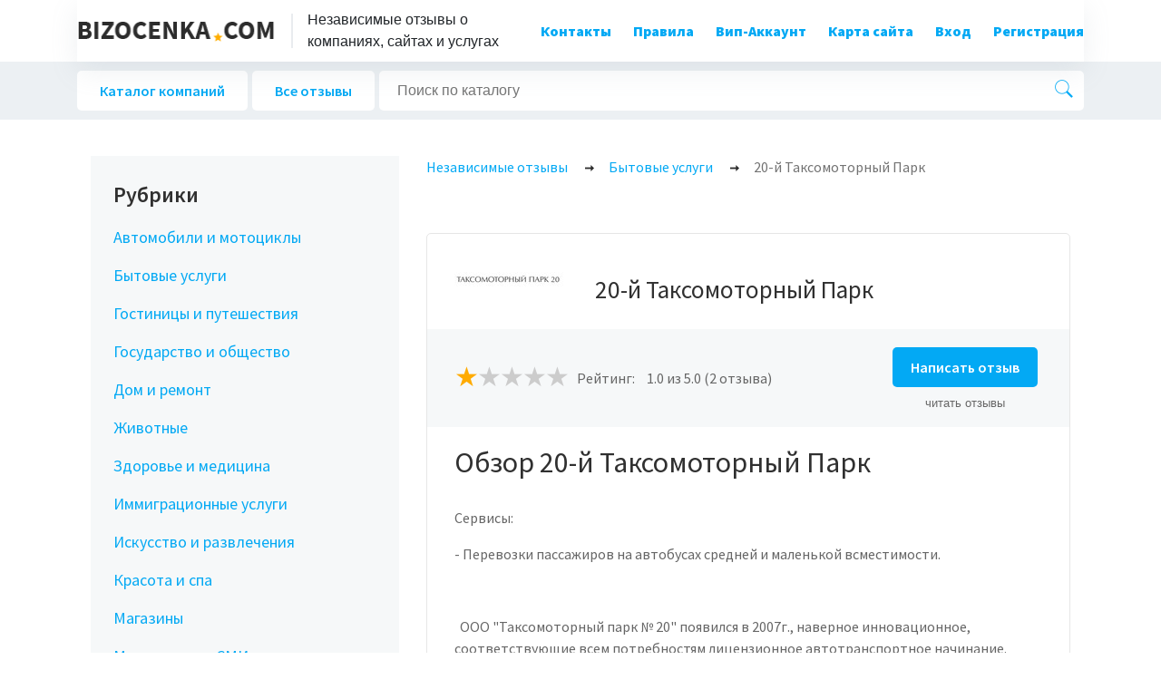

--- FILE ---
content_type: text/html; charset=UTF-8
request_url: https://bizocenka.com/4511/20-y-taksomotornyy-park
body_size: 8326
content:
<!DOCTYPE html>
<html lang="ru">
<head>
    <meta charset="UTF-8">
    <meta name="viewport" content="width=device-width, initial-scale=1.0">
    <meta http-equiv="X-UA-Compatible" content="ie=edge">
    <meta name="csrf-token" content="S21BQtWPB4Rue8WiW3q39X4axdxKfrT7kwiiy66m">
        <link rel="shortcut icon" href="https://bizocenka.com/img/favicon.png" type="image/png">
    <link rel="stylesheet" href="https://bizocenka.com/css/vendors/bootstrap.min.css">
    <link rel="stylesheet" href="https://bizocenka.com/css/vendors/aos.css">
    <link rel="stylesheet" href="https://bizocenka.com/css/vendors/slick.css">
    <link rel="stylesheet" href="https://bizocenka.com/css/vendors/slick-theme.css">
    <link rel="stylesheet" href="https://bizocenka.com/css/style.min.css">
    <link href="https://stackpath.bootstrapcdn.com/font-awesome/4.7.0/css/font-awesome.min.css" rel="stylesheet" integrity="sha384-wvfXpqpZZVQGK6TAh5PVlGOfQNHSoD2xbE+QkPxCAFlNEevoEH3Sl0sibVcOQVnN" crossorigin="anonymous">
    <link href="https://fonts.googleapis.com/css?family=Source+Sans+Pro:300,400,600,700,900&display=swap" rel="stylesheet">
    <link rel="stylesheet" href="https://cdnjs.cloudflare.com/ajax/libs/bootstrap-sweetalert/1.0.1/sweetalert.min.css" integrity="sha256-zuyRv+YsWwh1XR5tsrZ7VCfGqUmmPmqBjIvJgQWoSDo=" crossorigin="anonymous" />
    <link rel="stylesheet" href="https://bizocenka.com/css/main.css">
    <title> 20-й Таксомоторный Парк - реальные отзывы о компании - BizOcenka.com  </title>
        <link rel="canonical" href="https://bizocenka.com/4511/20-y-taksomotornyy-park" />
        <meta name="description" content="✔️ Отзывы клиентов о компании 20-й Таксомоторный Парк. Положительные и отрицательные комментарии, все мнения о фирме 20-й Таксомоторный Парк. ✔️
 " />

    <meta property="og:title" content=" 20-й Таксомоторный Парк - реальные отзывы о компании - BizOcenka.com  " />
    <meta property="og:description" content="✔️ Отзывы клиентов о компании 20-й Таксомоторный Парк. Положительные и отрицательные комментарии, все мнения о фирме 20-й Таксомоторный Парк. ✔️
 " />
    <meta property="og:url" content=" https://bizocenka.com/4511/20-y-taksomotornyy-park " />
    <meta property="og:image" content=" uploads/company/116d702523e0bcefa73c725650e487a3242852eb.jpg " />
    <meta name="interkassa-verification" content="97e7c5e3caae852a8fd6b7021fc5117b" />
    <meta name="yandex-verification" content="86114d131d245cd2" />


    <!-- Google Tag Manager -->
    <script>(function(w,d,s,l,i){w[l]=w[l]||[];w[l].push({'gtm.start':
                new Date().getTime(),event:'gtm.js'});var f=d.getElementsByTagName(s)[0],
            j=d.createElement(s),dl=l!='dataLayer'?'&l='+l:'';j.async=true;j.src=
            'https://www.googletagmanager.com/gtm.js?id='+i+dl;f.parentNode.insertBefore(j,f);
        })(window,document,'script','dataLayer','GTM-K4JHF3C');</script>
    <!-- End Google Tag Manager -->
    <meta name="yandex-verification" content="7039ec14f406cfbc" />
</head>
<style>
    .fs-2rem {
        font-size: 2rem;
    }
    .title_bl {
        color: #303030;
        font-size: 24px;
        font-family: 'Source Sans Pro',sans-serif;
        font-weight: 600;
    }
    .disabled-breadcrams {
        pointer-events: none;
        color: #737373 !important;
    }
</style>
<body>
<!-- Google Tag Manager (noscript) -->
<noscript><iframe src="https://www.googletagmanager.com/ns.html?id=GTM-K4JHF3C"
                  height="0" width="0" style="display:none;visibility:hidden"></iframe></noscript>
<!-- End Google Tag Manager (noscript) -->
<style>
    #add-company > .textdanger {
        color: red;
        margin-bottom: 15px;
        display: block;
        margin-top: -10px;
        font-size: 11px;
    }
</style>
<div class="modal fade" id="registerModalCenter" tabindex="-1" role="dialog" aria-labelledby="registerModalCenter" aria-hidden="true">
    <div class="modal-dialog modal-dialog-centered" role="document">
        <div class="modal-content">
            <img class="close" data-dismiss="modal" aria-label="Close" src="https://bizocenka.com/img/close-modal.png" alt="img">
            <div class="rel-block">
                <div class="modal-header">
                    <div class="modal-title" id="exampleModalLongTitle">Регистрация</div>
                </div>
                <div class="modal-body">
                    <form action="https://bizocenka.com/register" id="register_form" >
                        <input type="hidden" name="_token" value="S21BQtWPB4Rue8WiW3q39X4axdxKfrT7kwiiy66m">
                        <input type="text" class="" name="name" placeholder="Имя" value="" required>
                                                <input type="email" class="" name="email" placeholder="Почта" value="" required>
                                                <input type="password" class="" id="password" name="password" placeholder="Пароль">
                                                <input type="password" name="password_confirmation" id="password_confirm" placeholder="Повторить пароль" required>
                        <input class="blue-btn-default" type="submit" name="" id="" value="Зарегистрироваться">
                    </form>
                </div>
            </div>
        </div>
    </div>
</div>

<div class="modal fade" id="loginModalCenter" tabindex="-1" role="dialog" aria-labelledby="loginModalCenter" aria-hidden="true">
    <div class="modal-dialog modal-dialog-centered" role="document">
        <div class="modal-content">
            <img class="close" data-dismiss="modal" aria-label="Close" src="https://bizocenka.com/img/close-modal.png" alt="img">
            <div class="rel-block">
                <div class="modal-header">
                    <div class="modal-title" id="exampleModalLongTitle">Войти в аккаунт</div>
                </div>
                <div class="modal-body">
                    <form action="https://bizocenka.com/login" id="login_form">
                        <input type="hidden" name="_token" value="S21BQtWPB4Rue8WiW3q39X4axdxKfrT7kwiiy66m">
                        <input type="email" name="email" placeholder="Почта">
                        <input type="password" name="password" placeholder="Пароль">
                        <input class="blue-btn-default" type="submit" value="Войти">
                    </form>
                    <a class="reset-pass-url" href="https://bizocenka.com/password/reset">Сбросить пароль</a>
                </div>
            </div>
        </div>
    </div>
</div>

<div class="modal fade" id="successModalCenter" tabindex="-1" role="dialog" aria-labelledby="successModalCenter" aria-hidden="true">
    <div class="modal-dialog modal-dialog-centered" role="document">
        <div class="modal-content">
            <img class="close" data-dismiss="modal" aria-label="Close" src="https://bizocenka.com/img/close-modal.png" alt="img">
            <div class="rel-block">
                <div class="modal-body">
                    <img src="https://bizocenka.com/img/email-modal.png" alt="img">
                    <p>Подтвердитте свой емейл адрес для того чтобы иметь возможность оставлять коментарии, добавлять компании
                    </p>
                    <input data-dismiss="modal" aria-label="Close" class="blue-btn-default" type="submit" value="Понятно">
                </div>
            </div>
        </div>
    </div>
</div>

<div class="modal fade" id="addreviewModalCenter" tabindex="-1" role="dialog" aria-labelledby="addreviewModalCenter" aria-hidden="true">
    <div class="modal-dialog modal-dialog-centered" role="document">
        <div class="modal-content">
            <img class="close" data-dismiss="modal" aria-label="Close" src="https://bizocenka.com/img/close-modal.png" alt="img">
            <div class="rel-block">
                <div class="modal-header">
                    <div class="modal-title" id="exampleModalLongTitle">Добавить отзыв</div>
                </div>
                <div class="modal-body">
                                        <p class="text-center">Размещение отзывов доступно только для зарегистрированных пользователей</p>
                    
                </div>
            </div>
        </div>
    </div>
</div>

<div class="modal fade" id="addcompanyModalCenter" tabindex="-1" role="dialog" aria-labelledby="addcompanyModalCenter" aria-hidden="true">
    <div class="modal-dialog modal-dialog-centered" role="document">
        <div class="modal-content">
            <img class="close" data-dismiss="modal" aria-label="Close" src="https://bizocenka.com/img/close-modal.png" alt="img">
            <div class="rel-block">
                <div class="modal-header">
                    <div class="modal-title" id="exampleModalLongTitle">Добавить компанию</div>
                </div>
                <div class="modal-body">
                                        <p class="text-center">Регистрация компаний доступно только для зарегистрированных пользователей</p>
                                    </div>
            </div>
        </div>
    </div>
</div>
<section class="nav-menu-container">
    <div class="container">
        <div class="navigation-wrap  start-header start-style">
            <div class="row">
                <div class="col-12">
                    <nav class="navbar navbar-expand-lg ">
                        <div class="d-flex align-items-center">
                            <a class="navbar-brand" href="https://bizocenka.com"><img src="https://bizocenka.com/img/logotype.png" alt="img"></a>
                            <span class="subtitle-logo">Независимые отзывы о<br> компаниях, сайтах и услугах</span>
                        </div>
                        <button class="navbar-toggler" type="button" data-toggle="collapse" data-target="#navbarSupportedContent" aria-controls="navbarSupportedContent" aria-expanded="false" aria-label="Toggle navigation">
                            <span class="navbar-toggler-icon"></span>
                        </button>
                        <div class="collapse navbar-collapse" id="navbarSupportedContent">
                            <ul class="navbar-nav ml-auto py-3 py-md-0">
                                <li class="nav-item pl-0 ml-0 ml-md-4 active">
                                    <a class="nav-link" href="https://bizocenka.com/contact">Контакты</a>
                                </li>
                                <li class="nav-item pl-0 ml-0 ml-md-4">
                                    <a class="nav-link" href="https://bizocenka.com/rules">Правила</a>
                                </li>
                                <li class="nav-item pl-0 ml-0 ml-md-4">
                                    <a class="nav-link" href="https://bizocenka.com/vip-account">Вип-Аккаунт</a>
                                </li>
                                <li class="nav-item pl-0 ml-0 ml-md-4">
                                    <a class="nav-link" href="https://bizocenka.com/sitemap">Карта сайта</a>
                                </li>
                                                                    <li class=" pl-0 ml-0 ml-md-4">
                                        <a class="nav-link" href="#" onclick="$('#loginModalCenter').modal()">Вход</a>
                                    </li>
                                    <li class=" pl-0 ml-0 ml-md-4">
                                        <a class="nav-link" onclick="$('#registerModalCenter').modal()" href="#">Регистрация</a>
                                    </li>
                                                            </ul>
                            <div class="d-flex align-items-center login-buttons-container">

                            </div>
                        </div>
                    </nav>
                </div>
            </div>
        </div>
    </div>
</section>
<section class="filter-navigation">
    <div class="container">
        <div class="d-lg-flex align-items-center justify-content-between">
            <div class="filter-navigation__links-style">
                <a href="https://bizocenka.com/companies">Каталог компаний</a>
                <a href="https://bizocenka.com/reviews">Все отзывы</a>
            </div>
            <form action="https://bizocenka.com/search">
                <input type="text" name="text-search" placeholder="Поиск по каталогу">
                <button type="submit"><img src="https://bizocenka.com/img/search-icon.png" alt="img"></button>
            </form>
            <!--                <a class="blue-btn-style" href="#">Добавить</a>-->
        </div>
    </div>
</section>
<div class="container">
    <span style="margin-top: 30px; display: block"></span>
        
</div>
<section class="content-with-sidebar">
    <div class="container">
        <div class="row m-0">
            <div class="col-lg-8 col-12 content-with-sidebar__content">

                <ol itemscope itemtype="https://schema.org/BreadcrumbList" class="breadcrumbs-style">
                    <li itemprop="itemListElement" itemscope itemtype="https://schema.org/ListItem">
                        <a itemprop="item"  href="https://bizocenka.com" title="Главная">
                            <span itemprop="name"> Независимые отзывы</span>
                        </a>
                        <meta itemprop="position" content="1">
                    </li>
                    <li itemprop="itemListElement" itemscope itemtype="https://schema.org/ListItem">
                        <a itemprop="item" href="https://bizocenka.com/category/2/bytovye-uslugi">
                            <span itemprop="name"> Бытовые услуги</span>
                        </a>
                        <meta itemprop="position" content="2">
                    </li>
                    <li itemprop="itemListElement" itemscope itemtype="https://schema.org/ListItem">
                        <a itemprop="item" href="https://bizocenka.com/4511/20-y-taksomotornyy-park" class="disabled-breadcrams">
                            <span itemprop="name"> 20-й Таксомоторный Парк</span>
                        </a>
                        <meta itemprop="position" content="3">
                    </li>
                </ol>


                <div itemscope itemtype="http://schema.org/Organization">
                    <div class="content-with-sidebar__content__about-company">
                                                <div class="content-with-sidebar__content__about-company__head-info">
                            <img src="/uploads/company/116d702523e0bcefa73c725650e487a3242852eb.jpg" itemprop="logo url" class="image-company" alt="img">
                            <h1 class="name_company_main">20-й Таксомоторный Парк</h1>
                            <meta itemprop="name" content="20-й Таксомоторный Парк">
                        </div>
                        <div class="content-with-sidebar__content__about-company__rating" itemprop="aggregateRating" itemscope itemtype="http://schema.org/AggregateRating">
                            <div class="content-with-sidebar__content__about-company__rating__rating-rev">
                                <div class="rating-styles">
                                    <div class="rating-default">
                                        <input type="radio" id="star5" class="" name="rating" value="5"><label for="star5"></label>
<input type="radio" id="star4" class="" name="rating" value="4"><label for="star4"></label>
<input type="radio" id="star3" class="" name="rating" value="3"><label for="star3"></label>
<input type="radio" id="star2" class="" name="rating" value="2"><label for="star2"></label>
<input type="radio" id="star1" class="checked-active" name="rating" value="1"><label for="star1"></label>
<meta itemprop="worstRating" content="1">
<meta itemprop="bestRating" content="5">
                                    </div>
                                </div>
                                <span>Рейтинг: <span itemprop="ratingValue">1.0</span> из 5.0  (2 отзыва) </span>
                                <meta content="2" itemprop="reviewCount">
                            </div>
                            
                            <div class="content-with-sidebar__content__about-company__review-actions text-center">
                                <a href="#" class="blue-btn-style" action="add-company-rate">Написать отзыв</a>
                                <a class="small border-dotted text-gray" href="#addreviews-container">читать отзывы</a>
                            </div>
                        </div>
                        <div class="content-with-sidebar__content__about-company__description" itemprop="description">
                            <h2>Обзор 20-й Таксомоторный Парк</h2>
                            <p><p>Сервисы:</p>  <p>- Перевозки пассажиров на автобусах средней и маленькой всместимости.</p>  <p>&nbsp;</p>  <p>&nbsp; ООО "Таксомоторный парк № 20" появился в 2007г., наверное инновационное, соответствующие всем потребностям лицензионное автотранспортное начинание.</p>  <p>&nbsp;</p>  <p>&nbsp; Главные запросы: удобство, сохранность и воплощение экологических притязании. Начинание владеет: личные соблюдения к ремонтным виртуозным, диагностические стенды и оснащения, жестяно-малярные цеха, моечные ансамбли.</p>  <p>&nbsp;</p>  <p>&nbsp; "Начинание владеет разрешение на воплощение "Перевозки пассажиров &nbsp;авто автотранспортом, оснащенным для перевозок наиболее 8 человек (из-за исключением варианта, ежели отмеченная активность исполняется для снабжения личных дел юридического личика либо личного бизнесмена)".&nbsp;</p>  <p>&nbsp;</p>  <p>&nbsp;</p>  <p>&nbsp;</p></p>
                        </div>
                        <div class="content-with-sidebar__content__about-company__contacts mb-4">
                            <strong>Контакты</strong>
                            <p itemprop="address" itemscope itemtype="http://schema.org/PostalAddress">Адрес: <span itemprop="addressLocality" content="Полярная улица">Полярная улица</span></p>
                            <p>Телефон: <span itemprop="telephone">+7 (499) 476-52-40</span></p>
                                                        <p>Email: <a href="mailto:info@tmp20.ru" itemprop="email" content="info@tmp20.ru">info@tmp20.ru</a></p>
                                                        
                            <!-- AddToAny BEGIN -->
<div className="share-block">
    <a href="https://www.addtoany.com/add_to/facebook?linkurl=https%3A%2F%2Fbizocenka.com%2F4511%2F20-y-taksomotornyy-park%2F&amp;linkname=20-й Таксомоторный Парк - реальные отзывы о компании - BizOcenka.com" target="_blank"><img src="https://static.addtoany.com/buttons/facebook.svg" width="32" height="32" style="background-color:rgb(24, 119, 242)"></a>
    <a href="https://www.addtoany.com/add_to/vk?linkurl=https%3A%2F%2Fbizocenka.com%2F4511%2F20-y-taksomotornyy-park%2F&amp;linkname=20-й Таксомоторный Парк - реальные отзывы о компании - BizOcenka.com" target="_blank"><img src="https://static.addtoany.com/buttons/vk.svg" width="32" height="32" style="background-color:rgb(88, 126, 163)"></a>
    <a href="https://www.addtoany.com/add_to/twitter?linkurl=https%3A%2F%2Fbizocenka.com%2F4511%2F20-y-taksomotornyy-park%2F&amp;linkname=20-й Таксомоторный Парк - реальные отзывы о компании - BizOcenka.com" target="_blank"><img src="https://static.addtoany.com/buttons/twitter.svg" width="32" height="32" style="background-color:rgb(85, 172, 238)"></a>
    <a href="https://www.addtoany.com/add_to/pinterest?linkurl=https%3A%2F%2Fbizocenka.com%2F4511%2F20-y-taksomotornyy-park%2F&amp;linkname=20-й Таксомоторный Парк - реальные отзывы о компании - BizOcenka.com" target="_blank"><img src="https://static.addtoany.com/buttons/pinterest.svg" width="32" height="32" style="background-color:rgb(189, 8, 28)"></a>
    <a href="https://www.addtoany.com/add_to/odnoklassniki?linkurl=https%3A%2F%2Fbizocenka.com%2F4511%2F20-y-taksomotornyy-park%2F&amp;linkname=20-й Таксомоторный Парк - реальные отзывы о компании - BizOcenka.com" target="_blank"><img src="https://static.addtoany.com/buttons/odnoklassniki.svg" width="32" height="32" style="background-color:rgb(242, 114, 12)"></a>
</div>
<!-- AddToAny END -->                        </div>
                    </div>
                    <div class="content-with-sidebar__content__addreviews-container" id="addreviews-container">
                        <h2>Отзывы о 20-й Таксомоторный Парк</h2>
                        <a href="#" class="blue-btn-style btn ml-2" action="add-company-rate">Оставить отзыв</a>
                    </div>
                    <div class="content-with-sidebar__content__reviews-company-single all-messages-company">
                        <div class="content-with-sidebar__content__reviews-company-single__item" itemprop="review" itemscope itemtype="http://schema.org/Review">
    <div class="content-with-sidebar__content__reviews-company-single__item__head">
                <div class="content-with-sidebar__content__reviews-company-single__item__head__author">
            <strong itemprop="author">Олеся</strong>
            <span itemprop="datePublished" content="01.02.2013">01.02.2013</span>
        </div>
    </div>
    <div class="content-with-sidebar__content__reviews-company-single__item__description">
        <p class="content-with-sidebar__content__reviews-company-single__item__text d-inline" itemprop="description">
            Маршрут №609 работают одни невоспитанные и вонючие гастарбайтеры, которве даже говорить по-русски толком не умеют. Маршрутки ходя, как хотят, никакого контроля за ними нет, хотят подъезжают к остановке, хотят нет. В маршрутках воняет, водители ведут сея так, будто везут картошку. 

        </p>

    </div>
    <div class="content-with-sidebar__content__reviews-company-single__item__rate-raport">
        <div class="rating-styles">
                    </div>
        
        
        
        
    </div>
</div>
<div class="content-with-sidebar__content__reviews-company-single__item" itemprop="review" itemscope itemtype="http://schema.org/Review">
    <div class="content-with-sidebar__content__reviews-company-single__item__head">
                <div class="content-with-sidebar__content__reviews-company-single__item__head__author">
            <strong itemprop="author">Лариса</strong>
            <span itemprop="datePublished" content="16.10.2012">16.10.2012</span>
        </div>
    </div>
    <div class="content-with-sidebar__content__reviews-company-single__item__description">
        <p class="content-with-sidebar__content__reviews-company-single__item__text d-inline" itemprop="description">
            Отвратительное обслуживание автопарка , в частности маршрута №5 , работают одни гастарбайтеры, интервалы зашкаливают по 30-40 минут, на жалобы пассажиров отвечают наличием пробок на дороге, а на самом деле простаивают на промежуточных остановках,  , а вернее происходит на станции метро Свиблово.Водители сидят друг у друга в кабинах . ПРИМИТЕ МЕРЫ!!!!!!!!!!Езжу на этом маршруте уже 7 лет и с каждым годом всё хуже и хуже.

        </p>

    </div>
    <div class="content-with-sidebar__content__reviews-company-single__item__rate-raport">
        <div class="rating-styles">
                    </div>
        
        
        
        
    </div>
</div>
                    </div>
                    
            </div>

        </div>

        <div class="col-lg-4 col-12 content-with-sidebar__sidebar">
            <div class="sidebar-container">
    <ul>
        <li>
            <div class="title_bl">Рубрики</div>
            <input type="checkbox" checked>
            <i></i>
                            <p><a href="https://bizocenka.com/category/1/avtomobili-i-motocikly">Автомобили и мотоциклы</a></p>
                            <p><a href="https://bizocenka.com/category/2/bytovye-uslugi">Бытовые услуги</a></p>
                            <p><a href="https://bizocenka.com/category/3/gostinicy-i-puteshestviya">Гостиницы и путешествия</a></p>
                            <p><a href="https://bizocenka.com/category/4/gosudarstvo-i-obshhestvo">Государство и общество</a></p>
                            <p><a href="https://bizocenka.com/category/5/dom-i-remont">Дом и ремонт</a></p>
                            <p><a href="https://bizocenka.com/category/6/zhivotnye">Животные</a></p>
                            <p><a href="https://bizocenka.com/category/7/zdorove-i-medicina">Здоровье и медицина</a></p>
                            <p><a href="https://bizocenka.com/category/16/immigracionnye-uslugi">Иммиграционные услуги</a></p>
                            <p><a href="https://bizocenka.com/category/8/iskusstvo-i-razvlecheniya">Искусство и развлечения</a></p>
                            <p><a href="https://bizocenka.com/category/9/krasota-i-spa">Красота и спа</a></p>
                            <p><a href="https://bizocenka.com/category/10/magaziny">Магазины</a></p>
                            <p><a href="https://bizocenka.com/category/11/mass-media-i-smi">Масс-медиа и СМИ</a></p>
                            <p><a href="https://bizocenka.com/category/12/nedvizhimost">Недвижимость</a></p>
                            <p><a href="https://bizocenka.com/category/13/obrazovanie">Образование</a></p>
                            <p><a href="https://bizocenka.com/category/14/organizaciya-prazdnikov">Организация праздников</a></p>
                            <p><a href="https://bizocenka.com/category/15/professionalnyj-servis">Профессиональный сервис</a></p>
                    </li>
    </ul>
</div>

            <div class="sidebar-container">
    <ol>
        <li>
            <div class="title_bl">Самые обсуждаемые</div>
            <input type="checkbox" checked>
            <i></i>
                            <p><a href="https://bizocenka.com/16306/international-expert-otzyvy">International Expert</a></p>
                            <p><a href="https://bizocenka.com/9411/gerbalayf">Гербалайф</a></p>
                            <p><a href="https://bizocenka.com/16314/altapatri">Altapatri</a></p>
                            <p><a href="https://bizocenka.com/16474/international-business">International Business</a></p>
                            <p><a href="https://bizocenka.com/5087/klub-puteshestvennikov-strannik">Клуб путешественников “СТРАННИК”</a></p>
                            <p><a href="https://bizocenka.com/4876/russkaya-amerika">kk-emirates.com</a></p>
                            <p><a href="https://bizocenka.com/17020/eu-relocate">EU-Relocate</a></p>
                            <p><a href="https://bizocenka.com/16409/kievgorstroy">КИЕВГОРСТРОЙ</a></p>
                            <p><a href="https://bizocenka.com/5718/euroticket">EUROticket</a></p>
                            <p><a href="https://bizocenka.com/16410/trest-zhilstroy-1">ТРЕСТ ЖИЛСТРОЙ-1</a></p>
                    </li>
    </ol>
    <a class="blue-btn-style blue-btn-link" href="https://bizocenka.com/top-companies">Все компании</a>
</div>

            <div class="sidebar-container">
        <ol>
            <li>
                <div class="title_bl">Черный список</div>
                <input type="checkbox" checked>
                <i></i>
                                    <p><a href="https://bizocenka.com/245/sermos">“Сермос”</a></p>
                                    <p><a href="https://bizocenka.com/236/yauzamotors">ЯузаМоторс</a></p>
                            </li>
        </ol>
        <a class="blue-btn-style blue-btn-link" href="https://bizocenka.com/black-list">Все компании</a>
    </div>
        </div>
    </div>
    </div>
</section>

<div class="top-company-logotypes">
    <div class="container">
        <h2>Лучшие компании</h2>
        <div class="top-company-logotypes__wrapper row m-0">
                        <div class="top-company-logotypes__wrapper__item ">
                <div class="white-block">
                    <img src="/uploads/company/PVVresULUxADc85EAm0lkK8abRf0FL2T9KRkGoGC.jpeg" alt="img">
                    <a href="https://bizocenka.com/16313/zeusdoc"><span>Zeusdoc</span></a>
                </div>
            </div>
                        <div class="top-company-logotypes__wrapper__item ">
                <div class="white-block">
                    <img src="/uploads/no_foto/nofoto.jpg" alt="img">
                    <a href="https://bizocenka.com/3729/servis-tsentr-nikon-repair"><span>Сервис центр Nikon-Repair</span></a>
                </div>
            </div>
                        <div class="top-company-logotypes__wrapper__item ">
                <div class="white-block">
                    <img src="/uploads/company/1c3197f9101fe8ac092dce69abbf725a2ae0bd75.jpg" alt="img">
                    <a href="https://bizocenka.com/6337/novyy-uchet-plyus"><span>Новый учет Плюс</span></a>
                </div>
            </div>
                        <div class="top-company-logotypes__wrapper__item ">
                <div class="white-block">
                    <img src="/uploads/company/704549f2cb5b00218622a85513eeb50bbbe9f2c7.jpg" alt="img">
                    <a href="https://bizocenka.com/11725/ooo-reptilian"><span>ООО «Рептилиан»</span></a>
                </div>
            </div>
                        <div class="top-company-logotypes__wrapper__item ">
                <div class="white-block">
                    <img src="/uploads/company/uIgFzx6xWC4bHkHqbgsUXttPH5zj5wnGasPkJT2q.jpeg" alt="img">
                    <a href="https://bizocenka.com/16434/status-group"><span>STATUS GROUP</span></a>
                </div>
            </div>
                        <div class="top-company-logotypes__wrapper__item ">
                <div class="white-block">
                    <img src="/uploads/company/25b291ae53fe738680137bf3b08aab8690d7ae73.jpg" alt="img">
                    <a href="https://bizocenka.com/12049/studiya-aldas-kukhni-na-zakaz-ot-proizvoditelya"><span>Студия “Альдас” - кухни на заказ от производителя.</span></a>
                </div>
            </div>
                        <div class="top-company-logotypes__wrapper__item ">
                <div class="white-block">
                    <img src="/uploads/company/587c87abe3a8942ecfa525e600c925b26cbb0de1.jpg" alt="img">
                    <a href="https://bizocenka.com/9679/auktsionnyy-dom-gelos"><span>Аукционный Дом Гелос</span></a>
                </div>
            </div>
                        <div class="top-company-logotypes__wrapper__item ">
                <div class="white-block">
                    <img src="/uploads/company/2BNNuaXL1MmRqvnlyeTuNcfmj32QXJfHtgwNO8fQ.jpeg" alt="img">
                    <a href="https://bizocenka.com/16409/kievgorstroy"><span>КИЕВГОРСТРОЙ</span></a>
                </div>
            </div>
                        <div class="top-company-logotypes__wrapper__item ">
                <div class="white-block">
                    <img src="/uploads/company/Ay0QR33P5jrGOGGDUiHDGpD0BvDdaxuWMe11IlHL.jpeg" alt="img">
                    <a href="https://bizocenka.com/16416/avalon-inc"><span>AVALON INC</span></a>
                </div>
            </div>
                        <div class="top-company-logotypes__wrapper__item ">
                <div class="white-block">
                    <img src="/uploads/company/66vs2SmcFp1lBYTEbSn4ycpeYJdhrsVFQkl09Rk9.jpeg" alt="img">
                    <a href="https://bizocenka.com/16426/perfect-group"><span>PERFECT GROUP</span></a>
                </div>
            </div>
                    </div>
    </div>

</div>


<footer class="footer-container">
    <div class="container">
        <ul class="footer-container__navigation">
            <li><a href="https://bizocenka.com">Главная</a></li>
            <li><a href="https://bizocenka.com/rules">Правила</a></li>
            <li><a href="https://bizocenka.com/reviews">Все отзывы</a></li>
            <li><a href="https://bizocenka.com/companies">Каталог компаний</a></li>
            <li><a href="https://bizocenka.com/contact">Контакты</a></li>
            <li><a href="#" onclick="$('#loginModalCenter').modal()">Вход</a></li>
            <li><a href="#" onclick="$('#registerModalCenter').modal()">Регистрация</a></li>
            <li><a href="https://bizocenka.com/sitemap">Карта сайта</a></li>
            <li><a href="https://bizocenka.com/user-agree">Пользовательськое соглашение</a></li>
            <li><a href="https://bizocenka.com/privacy-policy">Политика конфиденциальности</a></li>
            <li><a href="https://bizocenka.com/about-us">О нас</a></li>
        </ul>
        <a class="foot-logotype" href="https://bizocenka.com"><img src="https://bizocenka.com/img/logotype.png" alt="img" /></a>
        <p class="text-center mt-1">info@bizocenka.com</p>
        <p class="text-center mt-1"></p>
    </div>
</footer>

<!-- Scripts -->
<!-- Jquery -->
<script src="https://bizocenka.com/js/vendors/jquery-3.3.1.js"></script>
<!-- Slick slider -->
<script src="https://bizocenka.com/js/vendors/slick.min.js"></script>
<!-- Property tooltip -->
<script src="https://cdnjs.cloudflare.com/ajax/libs/popper.js/1.11.0/umd/popper.min.js"></script>
<!-- Bootstrap -->
<script src="https://bizocenka.com/js/vendors/bootstrap.js"></script>


<script src="https://bizocenka.com/js/sweetalert.min.js"></script>
<!-- Custom script -->
<script src="https://bizocenka.com/js/jquery.validate.min.js"></script>
<script src="https://bizocenka.com/js/script.min.js"></script>
<script src="https://bizocenka.com/js/main.js"></script><script>

    $("#clear-btn-style").on("click", function(e) {
        e.preventDefault();
        $("#imagePreview").css({
            "background-image":"none"
        });
        console.log('Close!');
    });

    $(function() {
        $("#uploadFile").on("change", function()
        {
            var files = !!this.files ? this.files : [];
            if (!files.length || !window.FileReader); // no file selected, or no FileReader support
            console.log('Upload');
            if (/^image/.test( files[0].type)){ // only image file
                var reader = new FileReader(); // instance of the FileReader
                reader.readAsDataURL(files[0]); // read the local file

                reader.onloadend = function(){ // set image data as background of div
                    $("#imagePreview").css("background-image", "url("+this.result+")");
                }
            }
        });

    });

</script>
</body>
</html>


--- FILE ---
content_type: text/css
request_url: https://bizocenka.com/css/style.min.css
body_size: 5119
content:
@font-face{font-family:font-name;src:url(../fonts/font-name.font-extension) format("format")}.start-header{opacity:1;-webkit-transform:translateY(0);transform:translateY(0);padding:10px 0;-webkit-box-shadow:0 10px 30px 0 rgba(138,155,165,.15);box-shadow:0 10px 30px 0 rgba(138,155,165,.15);-webkit-transition:all .3s ease-out;transition:all .3s ease-out}.start-header.scroll-on{-webkit-box-shadow:0 5px 10px 0 rgba(138,155,165,.15);box-shadow:0 5px 10px 0 rgba(138,155,165,.15);padding:5px 0;-webkit-transition:all .3s ease-out;transition:all .3s ease-out}.start-header.scroll-on .navbar-brand img{height:28px;-webkit-transition:all .3s ease-out;transition:all .3s ease-out}.navigation-wrap{width:100%;z-index:1000;-webkit-transition:all .3s ease-out;transition:all .3s ease-out}.navbar{padding:0}.navbar-brand img{height:auto;width:100%;max-width:220px;outline:0;display:block;-webkit-transition:all .3s ease-out;transition:all .3s ease-out}.navbar-toggler{float:right;border:none;padding-right:0}.navbar-toggler:active,.navbar-toggler:focus{outline:0}.navbar-toggler-icon{width:24px;height:17px;background-image:none;position:relative;border-bottom:1px solid #000;-webkit-transition:all .3s linear;transition:all .3s linear}.navbar-toggler-icon:after,.navbar-toggler-icon:before{width:24px;position:absolute;height:1px;background-color:#000;top:0;left:0;content:"";z-index:2;-webkit-transition:all .3s linear;transition:all .3s linear}.navbar-toggler-icon:after{top:8px}.navbar-toggler[aria-expanded=true] .navbar-toggler-icon:after{-webkit-transform:rotate(45deg);transform:rotate(45deg)}.navbar-toggler[aria-expanded=true] .navbar-toggler-icon:before{-webkit-transform:translateY(8px) rotate(-45deg);transform:translateY(8px) rotate(-45deg)}.navbar-toggler[aria-expanded=true] .navbar-toggler-icon{border-color:transparent}.nav-link{color:#212121!important;font-weight:500;-webkit-transition:all .2s linear;transition:all .2s linear}.nav-link{position:relative;padding:5px 0!important;display:inline-block;font-family:"Source Sans Pro",sans-serif;color:#03a9f4!important;font-weight:900;font-size:16px}.nav-item:hover:after{bottom:0;opacity:1}.nav-item.active:hover:after{opacity:0}.nav-item{position:relative;-webkit-transition:all .2s linear;transition:all .2s linear}.nav-item .dropdown-menu{-webkit-transform:translate3d(0,0,0);transform:translate3d(0,0,0);visibility:hidden;opacity:0;max-height:0;display:block;padding:0;margin:0;-webkit-transition:all .2s linear;transition:all .2s linear}.nav-item.show .dropdown-menu{opacity:1;visibility:visible;max-height:999px;-webkit-transform:translate3d(0,0,0);transform:translate3d(0,0,0)}.dropdown-menu{padding:10px!important;margin:0;font-size:13px;letter-spacing:1px;color:#212121;background-color:#fcfaff;border:none;-webkit-box-shadow:0 5px 10px 0 rgba(138,155,165,.15);box-shadow:0 5px 10px 0 rgba(138,155,165,.15);-webkit-transition:all .2s linear;transition:all .2s linear}.dropdown-toggle::after{display:none}.dropdown-item{padding:3px 15px;color:#212121;-webkit-transition:all .2s linear;transition:all .2s linear}@media (max-width:992px){.nav-item:after{display:none}.dropdown-toggle[aria-expanded=true]::after{-webkit-transform:rotate(90deg);transform:rotate(90deg);opacity:0}.dropdown-menu{padding:0!important;background-color:transparent;-webkit-box-shadow:none;box-shadow:none;-webkit-transition:all .2s linear;transition:all .2s linear}.dropdown-toggle[aria-expanded=true]+.dropdown-menu{margin-top:10px!important;margin-bottom:20px!important}}.filter-navigation{background-color:#ecf0f3;padding:5px 0;position:relative;z-index:0}.filter-navigation__links-style{display:-webkit-box;display:-ms-flexbox;display:flex;-webkit-box-align:center;-ms-flex-align:center;align-items:center}.filter-navigation__links-style a{color:#03a9f4;font-family:"Source Sans Pro",sans-serif;font-weight:600;background-color:#fff;white-space:nowrap;padding:10px 25px;text-decoration:none;outline:0;margin:5px 5px 5px 0;border-radius:5px}.filter-navigation form{display:-webkit-box;display:-ms-flexbox;display:flex;width:100%;margin:5px 0;position:relative}.filter-navigation form input{background-color:#fff;padding:10px 50px 10px 20px;border:none;border-radius:5px;width:100%;outline:0}.filter-navigation form button{border:none;background-color:transparent;outline:0;top:7px;cursor:pointer;position:absolute;right:5px}.filter-navigation .blue-btn-style{background-color:#03a9f4;color:#fff;font-family:"Source Sans Pro",sans-serif;font-weight:600;display:block;padding:10px 15px;border-radius:5px;outline:0;text-decoration:none;margin:5px}.profile-picture-upload{display:-webkit-box;display:-ms-flexbox;display:flex;-webkit-box-orient:vertical;-webkit-box-direction:normal;-ms-flex-direction:column;flex-direction:column;-webkit-box-align:center;-ms-flex-align:center;align-items:center}.imagePreview{vertical-align:middle;width:60px;height:60px;border-radius:5px;margin:0 auto 10px}.hidden{position:absolute;width:0;height:0;left:-999999px}.action-button.mode-upload{font-size:16px;color:#03a9f4;font-family:"Source Sans Pro",sans-serif;font-weight:500;border:0;outline:0;background-color:transparent;cursor:pointer}.action-button.mode-remove{color:#000;border-color:#ccc;background-color:#fff;border-radius:20px;width:auto;display:table;outline:0;position:relative}.content-with-sidebar{margin-top:40px}.content-with-sidebar__sidebar .sidebar-container{background-color:#f6f8f9;margin:0 0 20px;padding:25px}.content-with-sidebar__sidebar .sidebar-container h2{color:#303030;font-size:24px;font-family:"Source Sans Pro",sans-serif;font-weight:600}.content-with-sidebar__sidebar .sidebar-container ol{padding-left:20px}.content-with-sidebar__sidebar .sidebar-container ol li{font-weight:900;position:relative}.content-with-sidebar__sidebar .sidebar-container ol li a{color:#03a9f4;font-family:"Source Sans Pro",sans-serif;font-weight:500;font-size:18px;outline:0;padding-left:10px}.content-with-sidebar__sidebar .sidebar-container a{color:#03a9f4;font-family:"Source Sans Pro",sans-serif;font-weight:500;font-size:18px;outline:0}.content-with-sidebar__content h2{margin-bottom:30px}.content-with-sidebar__content__wrapper{display:-webkit-box;display:-ms-flexbox;display:flex;-ms-flex-wrap:wrap;flex-wrap:wrap}.content-with-sidebar__content__wrapper .item-company{margin:10px 0;padding:0 10px}.content-with-sidebar__content__wrapper .item-company__p20px-style{border:1px solid #ccc;border-radius:5px;padding:25px}.content-with-sidebar__content__wrapper .item-company__p20px-style__head-info{display:-webkit-box;display:-ms-flexbox;display:flex;-webkit-box-align:center;-ms-flex-align:center;align-items:center;margin-bottom:30px}.content-with-sidebar__content__wrapper .item-company__p20px-style__head-info img{width:100%;max-width:60px;margin-right:25px}.content-with-sidebar__content__wrapper .item-company__p20px-style__head-info div a{font-size:18px;color:#303030;font-family:"Source Sans Pro",sans-serif;font-weight:900;text-decoration:none;outline:0}.content-with-sidebar__content__wrapper .item-company__p20px-style p{color:#03a9f4;font-family:"Source Sans Pro",sans-serif;font-weight:600;font-size:16px}.content-with-sidebar__content__wrapper .item-company__p20px-style p span{margin-left:15px;color:#303030;font-weight:500}.content-with-sidebar__content__wrapper .item-company__p20px-style__description p{color:#303030;font-weight:500}.content-with-sidebar__content__about-company{margin-top:60px;border:1px solid #e6e6e6;border-radius:5px;overflow:hidden}.content-with-sidebar__content__about-company__head-info{display:-webkit-box;display:-ms-flexbox;display:flex;-webkit-box-align:center;-ms-flex-align:center;align-items:center;margin-bottom:20px;margin-top:15px;padding:0 30px}.content-with-sidebar__content__about-company__head-info img{margin-right:35px}.content-with-sidebar__content__about-company__head-info h2{margin-bottom:0;color:#303030;font-family:"Source Sans Pro",sans-serif;font-weight:700;font-size:30px}.content-with-sidebar__content__about-company__description{padding:0 30px}.content-with-sidebar__content__about-company__description p{font-size:16px;color:#666;font-family:"Source Sans Pro",sans-serif;font-weight:400}.content-with-sidebar__content__about-company__contacts{padding:0 30px}.content-with-sidebar__content__about-company__contacts strong{color:#666;font-weight:700;font-family:"Source Sans Pro",sans-serif;font-size:18px;margin-bottom:7px;display:block}.content-with-sidebar__content__about-company__contacts p{color:#666;font-weight:400;font-family:"Source Sans Pro",sans-serif;font-size:16px;margin-bottom:10px}.content-with-sidebar__content__about-company__contacts p a{color:#03a9f4;outline:0;text-decoration:none}.content-with-sidebar__content__about-company__rating{display:-webkit-box;display:-ms-flexbox;display:flex;-webkit-box-pack:justify;-ms-flex-pack:justify;justify-content:space-between;-webkit-box-align:center;-ms-flex-align:center;align-items:center;padding:15px 30px;margin-bottom:20px;background-color:#f6f8f9}.content-with-sidebar__content__about-company__rating__rating-rev{display:-webkit-box;display:-ms-flexbox;display:flex;-webkit-box-align:center;-ms-flex-align:center;align-items:center}.content-with-sidebar__content__about-company__rating__rating-rev span{font-size:16px;color:#666;font-weight:400;font-family:"Source Sans Pro",sans-serif;margin-left:10px}.content-with-sidebar__content__about-company__rating__visitors{display:-webkit-box;display:-ms-flexbox;display:flex;-webkit-box-align:center;-ms-flex-align:center;align-items:center}.content-with-sidebar__content__about-company__rating__visitors img{margin-right:10px}.content-with-sidebar__content__about-company__rating__visitors span{font-size:16px;color:#666;font-weight:400;font-family:"Source Sans Pro",sans-serif}.content-with-sidebar__content__addreviews-container{margin-top:30px;display:-webkit-box;display:-ms-flexbox;display:flex;-webkit-box-align:center;-ms-flex-align:center;align-items:center;-webkit-box-pack:justify;-ms-flex-pack:justify;justify-content:space-between}.content-with-sidebar__content__addreviews-container h2{color:#303030;font-size:30px;font-family:"Source Sans Pro",sans-serif;font-weight:700;margin-bottom:0}.content-with-sidebar__content__addreviews-container a.blue-btn-style{font-size:16px}.content-with-sidebar__content__reviews-company-single__item{padding:30px;border:1px solid #eee;border-radius:5px;margin:20px 0}.content-with-sidebar__content__reviews-company-single__item__head{display:-webkit-box;display:-ms-flexbox;display:flex;-webkit-box-align:center;-ms-flex-align:center;align-items:center;margin-bottom:20px}.content-with-sidebar__content__reviews-company-single__item__head img{margin-right:15px}.content-with-sidebar__content__reviews-company-single__item__head__author{display:-webkit-box;display:-ms-flexbox;display:flex;-webkit-box-orient:vertical;-webkit-box-direction:normal;-ms-flex-direction:column;flex-direction:column}.content-with-sidebar__content__reviews-company-single__item__head__author strong{color:#303030;font-size:18px;font-family:"Source Sans Pro",sans-serif;font-weight:700}.content-with-sidebar__content__reviews-company-single__item__head__author span{color:#666;font-size:16px;font-family:"Source Sans Pro",sans-serif;font-weight:400}.content-with-sidebar__content__reviews-company-single__item__description{margin-bottom:15px}.content-with-sidebar__content__reviews-company-single__item__description p{color:#666;font-size:16px;font-family:"Source Sans Pro",sans-serif;font-weight:400;margin-bottom:0}.content-with-sidebar__content__reviews-company-single__item__rate-raport{display:-webkit-box;display:-ms-flexbox;display:flex;-webkit-box-align:center;-ms-flex-align:center;align-items:center;-webkit-box-pack:justify;-ms-flex-pack:justify;justify-content:space-between}.content-with-sidebar__content__reviews-company-single__item__rate-raport .raport-block{display:-webkit-box;display:-ms-flexbox;display:flex;-webkit-box-align:center;-ms-flex-align:center;align-items:center}.content-with-sidebar__content__reviews-company-single__item__rate-raport .raport-block img{margin-right:5px}.content-with-sidebar__content__reviews-company-single__item__rate-raport .raport-block a{color:#666;font-size:16px;font-family:"Source Sans Pro",sans-serif;font-weight:400;text-decoration:none;outline:0}.content-with-sidebar__content__form-moderator{border:1px solid #e6e6e6;border-radius:5px;margin-top:40px;margin-bottom:30px;padding:20px}.content-with-sidebar__content__form-moderator__heading{display:-webkit-box;display:-ms-flexbox;display:flex;-webkit-box-pack:justify;-ms-flex-pack:justify;justify-content:space-between;-webkit-box-align:end;-ms-flex-align:end;align-items:flex-end}.content-with-sidebar__content__form-moderator__heading h2{color:#303030;font-family:"Source Sans Pro",sans-serif;font-weight:700;font-size:24px;margin-bottom:20px}.content-with-sidebar__content__form-moderator form textarea{width:100%;border:1px solid #e6e6e6;border-radius:5px;font-size:16px;color:#999;font-family:"Source Sans Pro",sans-serif;font-weight:400;padding:10px 20px;outline:0}.content-with-sidebar__content__form-moderator form input{padding:10px 20px;width:100%;outline:0;font-size:16px;color:#999;font-family:"Source Sans Pro",sans-serif;font-weight:400;margin:10px;border:1px solid #e6e6e6;border-radius:5px}.content-with-sidebar__content__form-moderator form input:first-child{margin-left:0}.content-with-sidebar__content__form-moderator form input:last-child{margin-right:0!important}.content-with-sidebar__content__form-moderator form input.blue-btn-style{display:inline-block;border:0;cursor:pointer;margin:10px;color:#fff}.content-with-sidebar__content__content-wrapper h2{font-size:30px;color:#303030;font-family:"Source Sans Pro",sans-serif;font-weight:700;margin-bottom:15px}.content-with-sidebar__content__content-wrapper h3{font-size:24px;color:#303030;font-family:"Source Sans Pro",sans-serif;font-weight:700;margin-bottom:15px}.content-with-sidebar__content__content-wrapper p{font-size:16px;color:#666;font-family:"Source Sans Pro",sans-serif;font-weight:500}.content-with-sidebar__content__content-wrapper ol{padding-left:10px}.content-with-sidebar__content__content-wrapper ol li{font-size:16px;color:#666;font-family:"Source Sans Pro",sans-serif;font-weight:500;list-style:none;margin-bottom:10px;counter-increment:step-counter}.content-with-sidebar__content__content-wrapper ol li:before{content:counter(step-counter);margin-right:15px;font-family:"Source Sans Pro",sans-serif;font-size:16px;font-weight:700;color:#03a9f4}.content-with-sidebar__content__profile-info{border:1px solid #e6e6e6;border-radius:5px}.content-with-sidebar__content__profile-info__profile-picture-upload{display:-webkit-box;display:-ms-flexbox;display:flex;-webkit-box-orient:vertical;-webkit-box-direction:normal;-ms-flex-direction:column;flex-direction:column;-ms-flex-line-pack:center;align-content:center}.content-with-sidebar__content__profile-info__profile-picture-upload button{font-size:16px;color:#03a9f4;font-family:"Source Sans Pro",sans-serif;font-weight:500}.content-with-sidebar__content__profile-info__name-user strong{color:#303030;font-size:24px;font-family:"Source Sans Pro",sans-serif;font-weight:700;width:100%;display:block;text-align:center}.content-with-sidebar__content__profile-info__details-user-container{display:-webkit-box;display:-ms-flexbox;display:flex;-webkit-box-pack:justify;-ms-flex-pack:justify;justify-content:space-between;border-top:1px solid #e6e6e6;padding-top:20px;padding-bottom:20px;margin-top:20px!important}.content-with-sidebar__content__profile-info__details-user-container__item{margin:0 15px 0 0}.content-with-sidebar__content__profile-info__details-user-container__item:last-child{margin-right:0}.content-with-sidebar__content__profile-info__details-user-container__item p{color:#666;font-size:16px;font-family:"Source Sans Pro",sans-serif;font-weight:500;margin-bottom:0}.content-with-sidebar__content__profile-info__change-pass{background-color:#f6f8f9;padding:30px}.content-with-sidebar__content__profile-info__change-pass span{margin-bottom:15px;display:block}.content-with-sidebar__content__profile-info__change-pass span strong{font-size:18px;color:#666;font-family:"Source Sans Pro",sans-serif;font-weight:700}.content-with-sidebar__content__profile-info__change-pass form{display:-webkit-box;display:-ms-flexbox;display:flex}.content-with-sidebar__content__profile-info__change-pass form input{height:35px;border:1px solid #e6e6e6;border-radius:3px;padding:10px 20px;font-family:"Source Sans Pro",sans-serif;font-weight:500;outline:0;margin-right:10px;width:100%;font-size:16px;color:#999}.content-with-sidebar__content__profile-info__change-pass form input:last-child{margin-right:0}.content-with-sidebar__content__profile-info__change-pass form input.submit-pass{color:#03a9f4;font-family:"Source Sans Pro",sans-serif;font-weight:500;background-color:#fff;padding:0 20px;outline:0;cursor:pointer}.content-with-sidebar__content__company-added{padding:30px;border-radius:5px;background-color:#f6f8f9;margin-top:30px}.content-with-sidebar__content__company-added p{font-size:16px;color:#666;font-family:"Source Sans Pro",sans-serif;font-weight:500;margin-bottom:0}.content-with-sidebar__content__your-reviews{margin-top:30px;margin-bottom:50px}.p30px{padding:30px 30px 0}.blue-btn-style{background-color:#03a9f4;color:#fff;font-family:"Source Sans Pro",sans-serif;font-weight:600;display:block;padding:10px 20px;border-radius:5px;outline:0;text-decoration:none;margin:5px}.blue-btn-style:hover{color:#fff;text-decoration:none}.rating-default{width:125px}.rating-default input{display:none}.rating-default label{float:right;position:relative;width:25px;height:25px;cursor:pointer}.rating-default label:before{content:"\2605";font-size:30px;line-height:1;color:#ccc}.rating-default input.checked-active~label:before{color:#ffab00}.load-more{color:#03a9f4;font-size:18px;font-weight:600;text-align:center;display:-webkit-box;display:-ms-flexbox;display:flex;-webkit-box-align:center;-ms-flex-align:center;align-items:center;width:100%;margin-top:30px;-webkit-box-pack:center;-ms-flex-pack:center;justify-content:center;cursor:pointer}.load-more:after{content:url(../img/arrdown.png);display:block;width:12px;margin-left:10px}.top-company-logotypes{background-color:#ecf0f3;width:100%;padding:30px 0}.top-company-logotypes h2{text-align:center;margin-bottom:20px}.top-company-logotypes__wrapper__item{padding:0 10px;display:-webkit-box;display:-ms-flexbox;display:flex;-webkit-box-orient:vertical;-webkit-box-direction:normal;-ms-flex-direction:column;flex-direction:column;-webkit-box-align:center;-ms-flex-align:center;align-items:center;outline:0}.top-company-logotypes__wrapper__item .white-block{padding:30px;background-color:#fff}.top-company-logotypes__wrapper__item img{width:100%;max-width:100px;margin:0 auto;-o-object-fit:contain;object-fit:contain}.top-company-logotypes__wrapper__item span{margin:15px 0 5px;text-align:center;width:100%;display:block}.top-company-logotypes__wrapper .slick-list{margin-bottom:20px}.top-company-logotypes__wrapper .slick-dots li{position:relative;display:inline-block;width:10px;height:10px;margin:0 5px;padding:0;cursor:pointer;background-color:#fff;border-radius:50%;border:1px solid #eee}.top-company-logotypes__wrapper .slick-dots li button:before{content:""}.top-company-logotypes__wrapper .slick-dots .slick-active{background-color:#03a9f4}.footer-container{padding:35px 0}.footer-container__navigation{list-style:none;display:-webkit-box;display:-ms-flexbox;display:flex;padding-left:0;-webkit-box-pack:center;-ms-flex-pack:center;justify-content:center;-ms-flex-wrap:wrap;flex-wrap:wrap}.footer-container__navigation li{padding:0 13px;margin:10px 0}.footer-container__navigation li a{font-size:16px;color:#999;font-family:"Source Sans Pro",sans-serif;text-decoration:none;outline:0}.footer-container .foot-logotype{text-align:center;display:block;margin:10px 0 0}.breadcrumbs-style{display:-webkit-box;display:-ms-flexbox;display:flex;padding-left:0}.breadcrumbs-style li{list-style:none;padding:0 15px 0 0}.breadcrumbs-style li:after{content:url(../img/breadcr-arr.png);width:12px;height:9px;margin-left:15px}.breadcrumbs-style li:last-child:after{content:""}.breadcrumbs-style li a{outline:0;text-decoration:none;color:#03a9f4;font-family:"Source Sans Pro",sans-serif;font-weight:400}.error-container{padding:80px 0 40px}.error-container__wrapper{border-bottom:3px solid #ecf0f3}.error-container__wrapper__left-side{display:-webkit-box;display:-ms-flexbox;display:flex;-webkit-box-align:end;-ms-flex-align:end;align-items:flex-end}.error-container__wrapper__left-side img{width:100%;-o-object-fit:contain;object-fit:contain}.error-container__wrapper__right-side .title-container-error h1{font-size:180px;color:#303030;font-family:"Source Sans Pro",sans-serif;font-weight:700;text-align:center;margin-bottom:0;border-radius:5px;padding:50px;background-color:#f6f8f9}.error-container__wrapper__right-side .title-container-error:after{content:url(../img/error-triangle.png);width:29px;height:30px;background-size:contain;display:block;position:relative;margin-left:25px}.error-container__wrapper__right-side .info-error{margin:10px auto 0;max-width:286px;width:100%}.error-container__wrapper__right-side .info-error p{font-size:16px;color:#303030;font-family:"Source Sans Pro",sans-serif;font-weight:500}.error-container__wrapper__right-side .info-error p strong{font-family:"Source Sans Pro",sans-serif;font-weight:700}.error-container__wrapper__right-side .info-error p a{color:#03a9f4;outline:0;text-decoration:none}.sidebar-container ul{padding-left:0}.sidebar-container ul li{list-style-type:none;position:relative}.sidebar-container ul li p{margin:15px 0}.sidebar-container ol{padding-left:0}.sidebar-container ol li p{margin:15px 0}.sidebar-container h2{color:#303030;font-size:24px;font-family:"Source Sans Pro",sans-serif;font-weight:600}.sidebar-container p a{color:#03a9f4;font-family:"Source Sans Pro",sans-serif;font-weight:500;font-size:18px;outline:0}.sidebar-container ol li input[type=checkbox],.sidebar-container ul li input[type=checkbox]{position:absolute;cursor:pointer;width:100%;height:100%;z-index:1;opacity:0}.sidebar-container ol{list-style:none;padding-left:0!important}.search-helper{display:block;position:absolute;border:0;width:100%;background-color:#fff;top:106%;padding:0 20px;-webkit-box-shadow:0 0 5px #ccc;box-shadow:0 0 5px #ccc;overflow:hidden;z-index:999}.search-helper ul{padding-left:0;margin-bottom:0}.search-helper ul li{list-style:none;padding:10px 0;border-bottom:1px solid #ccc}.search-helper ul li:last-child{border-bottom:0}.search-helper ul li a{color:#999;text-decoration:none;outline:0;-webkit-transition:all .2s ease-in-out;transition:all .2s ease-in-out}.search-helper ul li a:hover{color:#03a9f4}#registerModalCenter{padding-right:0!important}#registerModalCenter .modal-dialog{max-width:320px;margin:0 auto}#registerModalCenter .modal-dialog img.close{max-width:30px;opacity:1;z-index:9;right:6px;top:6px;position:absolute}#registerModalCenter .modal-dialog .modal-content{position:relative;display:-webkit-box;padding:20px;display:-ms-flexbox;display:flex;-webkit-box-orient:vertical;-webkit-box-direction:normal;-ms-flex-direction:column;flex-direction:column;width:100%;pointer-events:auto;background-color:transparent;border-radius:0;border:0}#registerModalCenter .modal-dialog .modal-content div.rel-block{position:relative;display:-webkit-box;display:-ms-flexbox;display:flex;-webkit-box-orient:vertical;-webkit-box-direction:normal;-ms-flex-direction:column;flex-direction:column;width:100%;pointer-events:auto;background-color:#fff;background-clip:padding-box;border:none;border-radius:.3rem;outline:0}#registerModalCenter .modal-dialog .modal-content div.rel-block .modal-header{border-bottom:0}#registerModalCenter .modal-dialog .modal-content div.rel-block .modal-header .modal-title{text-align:center;display:block;width:100%;font-size:24px;font-weight:700;font-family:"Source Sans Pro",sans-serif;margin-bottom:0}#registerModalCenter .modal-dialog .modal-content div.rel-block .modal-body form input{height:35px;border:1px solid #e6e6e6;border-radius:3px;padding:10px 20px;font-family:"Source Sans Pro",sans-serif;font-weight:500;outline:0;margin-right:10px;width:100%;margin-bottom:10px;font-size:16px;color:#999}#registerModalCenter .modal-dialog .modal-content div.rel-block .modal-body form .blue-btn-default{height:35px;border:1px solid #03a9f4;border-radius:3px;padding:0 20px;font-family:"Source Sans Pro",sans-serif;font-weight:500;outline:0;margin-right:10px;width:100%;font-size:16px;color:#fff;margin-bottom:10px;cursor:pointer;background-color:#03a9f4}#loginModalCenter{padding-right:0!important}#loginModalCenter .modal-dialog{max-width:320px;margin:0 auto}#loginModalCenter .modal-dialog img.close{max-width:30px;opacity:1;z-index:9;right:6px;top:6px;position:absolute}#loginModalCenter .modal-dialog .modal-content{position:relative;display:-webkit-box;padding:20px;display:-ms-flexbox;display:flex;-webkit-box-orient:vertical;-webkit-box-direction:normal;-ms-flex-direction:column;flex-direction:column;width:100%;pointer-events:auto;background-color:transparent;border-radius:0;border:0}#loginModalCenter .modal-dialog .modal-content div.rel-block{position:relative;display:-webkit-box;display:-ms-flexbox;display:flex;-webkit-box-orient:vertical;-webkit-box-direction:normal;-ms-flex-direction:column;flex-direction:column;width:100%;pointer-events:auto;background-color:#fff;background-clip:padding-box;border:none;border-radius:.3rem;outline:0}#loginModalCenter .modal-dialog .modal-content div.rel-block .modal-header{border-bottom:0}#loginModalCenter .modal-dialog .modal-content div.rel-block .modal-header .modal-title{text-align:center;display:block;width:100%;font-size:24px;font-weight:700;font-family:"Source Sans Pro",sans-serif;margin-bottom:0}#loginModalCenter .modal-dialog .modal-content div.rel-block .modal-body form input{height:35px;border:1px solid #e6e6e6;border-radius:3px;padding:10px 20px;font-family:"Source Sans Pro",sans-serif;font-weight:500;outline:0;margin-right:10px;width:100%;margin-bottom:10px;font-size:16px;color:#999}#loginModalCenter .modal-dialog .modal-content div.rel-block .modal-body form .blue-btn-default{height:35px;border:1px solid #03a9f4;border-radius:3px;padding:0 20px;font-family:"Source Sans Pro",sans-serif;font-weight:500;outline:0;margin-right:10px;width:100%;font-size:16px;color:#fff;margin-bottom:10px;cursor:pointer;background-color:#03a9f4}#loginModalCenter .modal-dialog .modal-content div.rel-block .modal-body .reset-pass-url{color:#03a9f4;font-family:"Source Sans Pro",sans-serif;font-weight:500;text-align:center;display:block;width:100%;font-size:16px;outline:0;text-decoration:none}#successModalCenter{padding-right:0!important}#successModalCenter .modal-dialog{max-width:320px;margin:0 auto}#successModalCenter .modal-dialog img.close{max-width:30px;opacity:1;z-index:9;right:6px;top:6px;position:absolute}#successModalCenter .modal-dialog .modal-content{position:relative;display:-webkit-box;padding:20px;display:-ms-flexbox;display:flex;-webkit-box-orient:vertical;-webkit-box-direction:normal;-ms-flex-direction:column;flex-direction:column;width:100%;pointer-events:auto;background-color:transparent;border-radius:0;border:0}#successModalCenter .modal-dialog .modal-content div.rel-block{position:relative;display:-webkit-box;display:-ms-flexbox;display:flex;-webkit-box-orient:vertical;-webkit-box-direction:normal;-ms-flex-direction:column;flex-direction:column;width:100%;pointer-events:auto;background-color:#fff;background-clip:padding-box;border:none;border-radius:.3rem;outline:0}#successModalCenter .modal-dialog .modal-content div.rel-block .modal-header{border-bottom:0}#successModalCenter .modal-dialog .modal-content div.rel-block .modal-header .modal-title{text-align:center;display:block;width:100%;font-size:24px;font-weight:700;font-family:"Source Sans Pro",sans-serif;margin-bottom:0}#successModalCenter .modal-dialog .modal-content div.rel-block .modal-body img{max-width:80px;width:100%;position:relative;margin:0 auto;display:block}#successModalCenter .modal-dialog .modal-content div.rel-block .modal-body p{font-size:16px;color:#000;text-align:center;margin:20px 0}#successModalCenter .modal-dialog .modal-content div.rel-block .modal-body .blue-btn-default{height:35px;border:1px solid #03a9f4;border-radius:3px;padding:0 20px;font-family:"Source Sans Pro",sans-serif;font-weight:500;outline:0;margin-right:10px;width:100%;font-size:16px;color:#fff;margin-bottom:10px;cursor:pointer;background-color:#03a9f4}#addreviewModalCenter{padding-right:0!important}#addreviewModalCenter .modal-dialog{max-width:400px;margin:0 auto}#addreviewModalCenter .modal-dialog .modal-content{position:relative;display:-webkit-box;padding:20px;display:-ms-flexbox;display:flex;-webkit-box-orient:vertical;-webkit-box-direction:normal;-ms-flex-direction:column;flex-direction:column;width:100%;pointer-events:auto;background-color:transparent;border-radius:0;border:0}#addreviewModalCenter .modal-dialog .modal-content img.close{max-width:30px;opacity:1;z-index:9;right:6px;top:6px;position:absolute}#addreviewModalCenter .modal-dialog .modal-content div.rel-block{position:relative;display:-webkit-box;display:-ms-flexbox;display:flex;-webkit-box-orient:vertical;-webkit-box-direction:normal;-ms-flex-direction:column;flex-direction:column;width:100%;pointer-events:auto;background-color:#fff;background-clip:padding-box;border:none;border-radius:.3rem;outline:0}#addreviewModalCenter .modal-dialog .modal-content div.rel-block .modal-header{border-bottom:0}#addreviewModalCenter .modal-dialog .modal-content div.rel-block .modal-header .modal-title{text-align:center;display:block;width:100%;font-size:24px;font-weight:700;font-family:"Source Sans Pro",sans-serif;margin-bottom:0}#addreviewModalCenter .modal-dialog .modal-content div.rel-block .modal-body form input{height:35px;border:1px solid #e6e6e6;border-radius:3px;padding:10px 20px;font-family:"Source Sans Pro",sans-serif;font-weight:500;outline:0;margin-right:10px;width:100%;margin-bottom:10px;font-size:16px;color:#999}#addreviewModalCenter .modal-dialog .modal-content div.rel-block .modal-body form textarea{border:1px solid #e6e6e6;border-radius:3px;padding:10px 20px;font-family:"Source Sans Pro",sans-serif;font-weight:500;outline:0;width:100%;margin-bottom:10px;font-size:16px;color:#999}#addreviewModalCenter .modal-dialog .modal-content div.rel-block .modal-body form .blue-btn-default{height:35px;border:1px solid #03a9f4;border-radius:3px;padding:0 20px;font-family:"Source Sans Pro",sans-serif;font-weight:500;outline:0;margin-right:10px;width:100%;font-size:16px;color:#fff;margin-bottom:10px;cursor:pointer;background-color:#03a9f4}#addreviewModalCenter .modal-dialog .modal-content div.rel-block .modal-body .reset-pass-url{color:#03a9f4;font-family:"Source Sans Pro",sans-serif;font-weight:500;text-align:center;display:block;width:100%;font-size:16px;outline:0;text-decoration:none}#addcompanyModalCenter{padding-right:0!important}#addcompanyModalCenter .modal-dialog{max-width:400px;margin:0 auto}#addcompanyModalCenter .modal-dialog .modal-content{position:relative;display:-webkit-box;padding:20px;display:-ms-flexbox;display:flex;-webkit-box-orient:vertical;-webkit-box-direction:normal;-ms-flex-direction:column;flex-direction:column;width:100%;pointer-events:auto;background-color:transparent;border-radius:0;border:0}#addcompanyModalCenter .modal-dialog .modal-content img.close{max-width:30px;opacity:1;z-index:9;right:6px;top:6px;position:absolute}#addcompanyModalCenter .modal-dialog .modal-content div.rel-block{position:relative;display:-webkit-box;display:-ms-flexbox;display:flex;-webkit-box-orient:vertical;-webkit-box-direction:normal;-ms-flex-direction:column;flex-direction:column;width:100%;pointer-events:auto;background-color:#fff;background-clip:padding-box;border:none;border-radius:.3rem;outline:0}#addcompanyModalCenter .modal-dialog .modal-content div.rel-block .modal-header{border-bottom:0}#addcompanyModalCenter .modal-dialog .modal-content div.rel-block .modal-header .modal-title{text-align:center;display:block;width:100%;font-size:24px;font-weight:700;font-family:"Source Sans Pro",sans-serif;margin-bottom:0}#addcompanyModalCenter .modal-dialog .modal-content div.rel-block .modal-body form input{height:35px;border:1px solid #e6e6e6;border-radius:3px;padding:10px 20px;font-family:"Source Sans Pro",sans-serif;font-weight:500;outline:0;margin-right:10px;width:100%;margin-bottom:10px;font-size:16px;color:#999}#addcompanyModalCenter .modal-dialog .modal-content div.rel-block .modal-body form textarea{border:1px solid #e6e6e6;border-radius:3px;padding:10px 20px;font-family:"Source Sans Pro",sans-serif;font-weight:500;outline:0;width:100%;margin-bottom:10px;font-size:16px;color:#999}#addcompanyModalCenter .modal-dialog .modal-content div.rel-block .modal-body form .blue-btn-default{height:35px;border:1px solid #03a9f4;border-radius:3px;padding:0 20px;font-family:"Source Sans Pro",sans-serif;font-weight:500;outline:0;margin-right:10px;width:100%;font-size:16px;color:#fff;margin-bottom:10px;cursor:pointer;background-color:#03a9f4}#addcompanyModalCenter .modal-dialog .modal-content div.rel-block .modal-body form img.preview{border:1px solid #ccc;border-radius:3px}@media screen and (max-width:768px){.content-with-sidebar__content__content-wrapper h1{font-size:26px}}.blue-btn-default{height:35px;border:1px solid #03a9f4;border-radius:3px;padding:0 20px;font-family:"Source Sans Pro",sans-serif;font-weight:500;outline:0;margin-right:0;width:100%;font-size:16px;color:#fff;margin-bottom:10px;cursor:pointer;background-color:#03a9f4}fieldset{min-width:0;padding:0;margin:0;border:0}.star-cb-group{font-size:0;unicode-bidi:bidi-override;direction:rtl}.star-cb-group>input{display:none}.star-cb-group>input+label{display:inline-block;overflow:hidden;text-indent:-9999px;width:1em;white-space:nowrap;cursor:pointer;margin-bottom:0}.star-cb-group>input+label:before{display:inline-block;text-indent:9999px;content:"\2606";color:#ccc}.star-cb-group *{font-size:1.5rem}.star-cb-group>input+label:hover:before,.star-cb-group>input+label:hover~label:before,.star-cb-group>input:checked~label:before{content:"\2605";color:#ffab00}.nav-menu-container{position:relative;z-index:2}.max-w-style{width:auto;display:table;margin-top:20px}@media screen and (max-width:1200px){.subtitle-logo{display:none}}@media screen and (max-width:992px){.nav-link{padding-left:40px!important}.dropdown-toggle[aria-expanded=true]::after{-webkit-transform:rotate(180deg);transform:rotate(180deg);opacity:1}.dropdown-toggle::after{position:absolute;display:block;top:8px;left:0;width:30px;height:15px;content:url(../img/more.png);border:none;vertical-align:0;-webkit-transition:all .2s linear;transition:all .2s linear}.content-with-sidebar__sidebar .sidebar-container{padding:10px}.sidebar-container ol li i:after,.sidebar-container ol li i:before,.sidebar-container ul li i:after,.sidebar-container ul li i:before,.transition{-webkit-transition:all .1s ease-in-out;transition:all .1s ease-in-out}.flipIn,.sidebar-container ol li,.sidebar-container ul li,h1{-webkit-animation:flipdown .5s ease both;animation:flipdown .5s ease both}.no-select,h2{-webkit-tap-highlight-color:transparent;-webkit-touch-callout:none;-webkit-user-select:none;-moz-user-select:none;-ms-user-select:none;user-select:none}.sidebar-container h2{font-size:26px;line-height:34px;letter-spacing:1px;display:block;margin:0;cursor:pointer}.sidebar-container a{color:rgba(48,69,92,.8);font-size:17px;line-height:26px;letter-spacing:1px;position:relative;overflow:hidden;max-height:800px;opacity:1;-webkit-transform:translate(0,0);transform:translate(0,0);margin-top:14px;z-index:2}.sidebar-container ul{list-style:none;-webkit-perspective:900;perspective:900;padding:0;margin:0}.sidebar-container ol{list-style:none;-webkit-perspective:900;perspective:900;padding:0;padding-left:0!important;margin:0}.sidebar-container ol li,.sidebar-container ul li{position:relative;padding:0;margin:0}.sidebar-container ol li i,.sidebar-container ul li i{position:relative;-webkit-transform:translate(-6px,0);transform:translate(-6px,0);right:20px;top:-20px;float:right}.sidebar-container ol li i:after,.sidebar-container ol li i:before,.sidebar-container ul li i:after,.sidebar-container ul li i:before{content:"";position:absolute;background-color:#03a9f4;width:3px;height:9px;right:19px;top:30%}.sidebar-container ol li i:before,.sidebar-container ul li i:before{-webkit-transform:translate(-2px,0) rotate(45deg);transform:translate(-2px,0) rotate(45deg)}.sidebar-container ol li i:after,.sidebar-container ul li i:after{-webkit-transform:translate(2px,0) rotate(-45deg);transform:translate(2px,0) rotate(-45deg)}.sidebar-container ol li input[type=checkbox],.sidebar-container ul li input[type=checkbox]{position:absolute;cursor:pointer;width:100%;height:100%;top:0;right:0;z-index:1;opacity:0}.sidebar-container ol li input[type=checkbox]:checked~p,.sidebar-container ul li input[type=checkbox]:checked~p{margin-top:0;max-height:0;opacity:0;display:none;-webkit-transform:translate(0,50%);transform:translate(0,50%)}.sidebar-container ol li input[type=checkbox]:checked~i:before,.sidebar-container ul li input[type=checkbox]:checked~i:before{-webkit-transform:translate(2px,0) rotate(45deg);transform:translate(2px,0) rotate(45deg)}.sidebar-container ol li input[type=checkbox]:checked~i:after,.sidebar-container ul li input[type=checkbox]:checked~i:after{-webkit-transform:translate(-2px,0) rotate(-45deg);transform:translate(-2px,0) rotate(-45deg)}@-webkit-keyframes flipdown{0%{opacity:0;-webkit-transform-origin:top center;transform-origin:top center;-webkit-transform:rotateX(-90deg);transform:rotateX(-90deg)}5%{opacity:1}80%{-webkit-transform:rotateX(8deg);transform:rotateX(8deg)}83%{-webkit-transform:rotateX(6deg);transform:rotateX(6deg)}92%{-webkit-transform:rotateX(-3deg);transform:rotateX(-3deg)}100%{-webkit-transform-origin:top center;transform-origin:top center;-webkit-transform:rotateX(0);transform:rotateX(0)}}@keyframes flipdown{0%{opacity:0;-webkit-transform-origin:top center;transform-origin:top center;-webkit-transform:rotateX(-90deg);transform:rotateX(-90deg)}5%{opacity:1}80%{-webkit-transform:rotateX(8deg);transform:rotateX(8deg)}83%{-webkit-transform:rotateX(6deg);transform:rotateX(6deg)}92%{-webkit-transform:rotateX(-3deg);transform:rotateX(-3deg)}100%{-webkit-transform-origin:top center;transform-origin:top center;-webkit-transform:rotateX(0);transform:rotateX(0)}}.sidebar-container p a{color:#03a9f4;font-family:"Source Sans Pro",sans-serif;font-weight:500;font-size:16px;outline:0;letter-spacing:0;line-height:0}.content-with-sidebar__sidebar{margin-bottom:30px}.filter-navigation__links-style{display:none}.filter-navigation form{width:calc(100% - 10px)}.top-company-logotypes__wrapper__item .white-block{margin:5px}.content-with-sidebar__content,.content-with-sidebar__content__wrapper .item-company,.content-with-sidebar__sidebar{padding:0}}@media screen and (max-width:768px){.content-with-sidebar__content__company-added,.content-with-sidebar__content__profile-info__change-pass,.p30px{padding:15px}.content-with-sidebar__content__profile-info__details-user-container{-webkit-box-orient:vertical;-webkit-box-direction:normal;-ms-flex-direction:column;flex-direction:column;-webkit-box-align:center;-ms-flex-align:center;align-items:center;padding-top:10px;padding-bottom:10px;margin-top:10px!important}.content-with-sidebar__content__profile-info__change-pass form{-webkit-box-orient:vertical;-webkit-box-direction:normal;-ms-flex-direction:column;flex-direction:column}.content-with-sidebar__content__profile-info__change-pass form input{margin-bottom:10px}.content-with-sidebar__content__form-moderator form input,.content-with-sidebar__content__form-moderator form input.blue-btn-style{margin:10px 0}.content-with-sidebar__sidebar .sidebar-container{padding:7px 15px;margin:0 0 10px}.content-with-sidebar__sidebar .sidebar-container h2{font-size:18px;letter-spacing:0}.breadcrumbs-style{-ms-flex-wrap:wrap;flex-wrap:wrap}.content-with-sidebar__content__about-company__head-info{-webkit-box-orient:vertical;-webkit-box-direction:normal;-ms-flex-direction:column;flex-direction:column;-webkit-box-align:start;-ms-flex-align:start;align-items:flex-start;padding:0 20px}.content-with-sidebar__content__about-company__contacts,.content-with-sidebar__content__about-company__description{padding:0 20px}.content-with-sidebar__content__about-company__rating{padding:10px 20px;-webkit-box-orient:vertical;-webkit-box-direction:normal;-ms-flex-direction:column;flex-direction:column;-webkit-box-align:start;-ms-flex-align:start;align-items:flex-start}.content-with-sidebar__content__about-company__head-info h2{font-size:24px}.content-with-sidebar__content__about-company__rating__rating-rev,.content-with-sidebar__content__addreviews-container{-webkit-box-orient:vertical;-webkit-box-direction:normal;-ms-flex-direction:column;flex-direction:column;-webkit-box-align:start;-ms-flex-align:start;align-items:flex-start}.content-with-sidebar__content__reviews-company-single__item{padding:20px}.content-with-sidebar__content__addreviews-container a.blue-btn-style{margin-left:0;margin-top:10px;margin-bottom:10px}.content-with-sidebar__content__about-company__rating__visitors{margin-top:5px;margin-bottom:5px}.content-with-sidebar__content__about-company__rating__rating-rev span{margin-left:0;margin-top:5px;margin-bottom:5px}}@media screen and (max-width:480px){.error-container__wrapper__right-side .title-container-error h1{font-size:100px;padding:15px}.error-container{padding:40px 0 40px}.sidebar-container ol li i,.sidebar-container ul li i{right:0}.top-company-logotypes__wrapper__item .white-block{padding:15px}.top-company-logotypes__wrapper__item{padding:0}.filter-navigation form input{background-color:#fff;padding:5px 40px 5px 10px;border:none;border-radius:5px;font-size:14px;width:100%;outline:0}.filter-navigation form button{border:none;background-color:transparent;outline:0;top:2px;cursor:pointer;position:absolute;right:0}.filter-navigation .blue-btn-style{background-color:#03a9f4;color:#fff;font-family:"Source Sans Pro",sans-serif;font-weight:600;display:block;padding:5px 15px;border-radius:5px;outline:0;text-decoration:none;font-size:14px;margin:5px;text-align:center}.nav-link{position:relative;display:inline-block;font-family:"Source Sans Pro",sans-serif;color:#03a9f4!important;font-weight:600;font-size:16px;width:100%}.content-with-sidebar{margin-top:20px}.content-with-sidebar__sidebar .sidebar-container a{font-size:16px}.content-with-sidebar__sidebar .sidebar-container ol li{font-weight:600;font-size:16px}.content-with-sidebar__sidebar .sidebar-container ol li a{font-size:16px}.content-with-sidebar__content h2{margin-bottom:15px;font-size:21px}.content-with-sidebar__content__wrapper .item-company__p20px-style{padding:10px}.content-with-sidebar__content__wrapper .item-company__p20px-style__head-info{margin-bottom:15px}.load-more{margin-bottom:30px}.top-company-logotypes h2{text-align:center;margin-bottom:15px;font-size:25px}.footer-container__navigation li{padding:0 10px;margin:5px 0}.footer-container__navigation li a{font-size:14px}.footer-container{padding:15px 0}}@media screen and (max-width:380px){.filter-navigation__links-style a{color:#03a9f4;font-family:"Source Sans Pro",sans-serif;font-weight:400;background-color:#fff;white-space:nowrap;padding:5px 5px;width:47%;font-size:14px;text-align:center;text-decoration:none;outline:0;margin:5px;border-radius:5px}}


--- FILE ---
content_type: text/css
request_url: https://bizocenka.com/css/main.css
body_size: 1051
content:
.flex-center{display:flex!important;justify-content:center}.flex-column{flex-direction:column}.border-dotted{text-decoration-style:dotted}.text-gray,a.text-gray,a.text-gray:link{color:#666}.content-with-sidebar .row:first-child{flex-direction:row-reverse}.read-review{padding:10px 15px}.sidebar-container ol li input[type=checkbox],.sidebar-container ul li input[type=checkbox]{height:auto}.paginate-block{display:block;align-items:center;flex-direction:column;margin:70px auto 50px auto}.item-company__p20px-style__description>p{min-height:230px}.blue-btn-link{color:#fff!important;text-align:center;margin:5px 0}.avatar-message{width:60px;height:60px;line-height:60px;margin-right:15px;border-radius:50%;display:inline-block;background:#ced4da no-repeat center/cover;background-color:#ced4da;position:relative;text-align:center;color:#868e96;font-weight:400;vertical-align:bottom;font-size:1.5rem;-webkit-user-select:none;-moz-user-select:none;-ms-user-select:none;user-select:none}.wrap-load-more{width:100%;text-align:center;margin-top:50px;margin-bottom:40px}.item-company__p20px-style__head-info img{height:50px;width:50px!important;object-fit:contain}.content-with-sidebar__sidebar .sidebar-container ol li a{padding-left:0}.white-block{min-height:215px;padding:15px}.logo-profile{width:80px;height:80px;border-radius:50%;object-fit:contain;margin:10px auto;display:block}.top-company-logotypes__wrapper__item img{width:80px;height:80px;border-radius:50%;object-fit:contain}.item-company__p20px-style{position:relative}.flip-company-pro{position:absolute;top:0;right:0;background:#ffad00;color:#fff;padding:5px 10px;border-bottom-left-radius:5px}.page__vip{background:#ffad00;color:#fff;border:none;border-radius:4px;cursor:pointer;padding:5px 15px;margin:30px auto;display:block}.page__vip_active{background:#ffad00;color:#fff;border:none;border-radius:4px;padding:5px 15px;margin:30px auto;display:block;opacity:.6}.comp-white{background-color:#fff;padding:15px;margin-top:25px;min-height:230px;border:1px solid #e6e6e6;border-radius:5px;display:block;position:relative}.cursor-def{cursor:default;opacity:.6}.content-with-sidebar__content__about-company{position:relative}.link-prem-alert{color:#00a7d0}.name_company_main{font-size:1.7rem;font-family:"Source Sans Pro",sans-serif;color:#303030;padding-top:30px}.content-with-sidebar__content__about-company__description{color:#303030;font-family:"Source Sans Pro",sans-serif}.company-name-profile{text-align:center}.btn-upload-image{color:#03a9f4;font-family:"Source Sans Pro",sans-serif;font-weight:400;background-color:#fff;padding:0 20px;outline:0;cursor:pointer;margin:10px auto;display:block;border:1px solid #e6e6e6;border-radius:3px}.title-style{font-size:2rem}.vip_proccess{text-align:center}.wrap-item div{margin-top:20px;font-size:16px;color:#666;font-family:"Source Sans Pro",sans-serif;font-weight:400}.canceled_vip{color:#666;padding:2px 15px;font-weight:400;border-radius:4px;margin-left:10px;margin-bottom:5px}.wrap-item{border:1px solid #dee2e6;border-radius:5px;margin-top:20px;padding:15px}.wrap-item .title-style{font-size:1.5rem}.navbar-brand{border-right:2px solid #e9ecef;padding-right:1rem}.wrap-item .number-item{background-color:#ffad00;color:#fff;font-weight:400;width:35px;height:30px;padding:5px;display:inline-table;text-align:center;border-radius:5px;margin-right:15px}.valid-text{display:block;text-align:center;font-size:12px;color:red}.upload__preview{width:100px;height:100px;background:#cecece;background-size:contain}.error{font-size:12px;color:red}input.error{border:1px solid red!important}.modal-body form select{height:35px;border:1px solid #e6e6e6;border-radius:3px;padding:5px 15px;font-family:"Source Sans Pro",sans-serif;font-weight:400;outline:0;margin-right:10px;width:100%;margin-bottom:10px;font-size:16px;color:#999}.image-company{max-width:120px}.content-with-sidebar__content__profile-info__details-user-container{justify-content:space-around}.content-with-sidebar__content__profile-info__name-user strong{margin-bottom:10px;padding-bottom:20px}.content-with-sidebar__content__profile-info__details-user-container{padding-top:10px;padding-bottom:10px;margin-top:0!important}.rating-default label{cursor:default}.content-with-sidebar__content__about-company__rating .rating-default label,.content-with-sidebar__content__addreviews-container .rating-default label{cursor:pointer}
